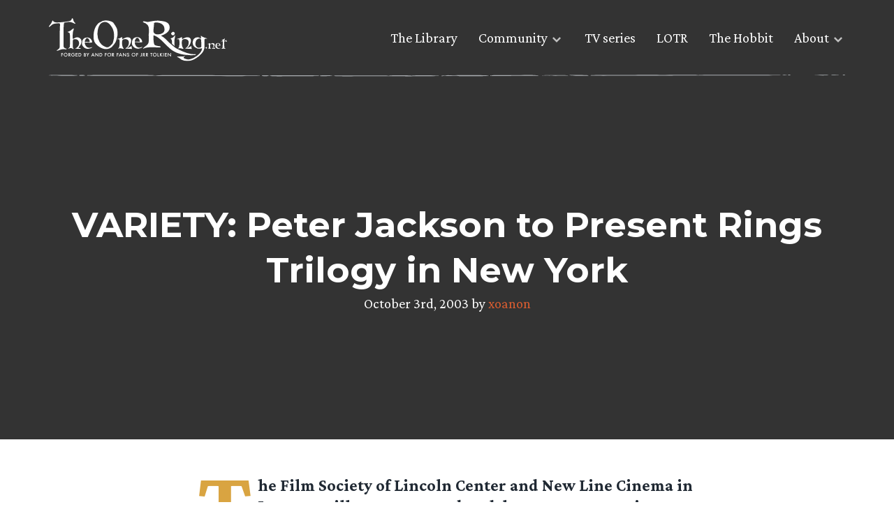

--- FILE ---
content_type: image/svg+xml
request_url: https://www.theonering.net/torwp/wp-content/themes/The-One-Ring-2020/img/hr-one-ring.svg
body_size: 2093
content:
<svg width="1110" height="25" fill="none" xmlns="http://www.w3.org/2000/svg"><g clip-path="url(#clip0)"><path d="M1100.53 16.74c4.22 0 8.85-2.99 9.06-3.09.2-.2.41-.41.41-.72 0-.41-.21-.62-.41-.82-.21-.2-5.97-3.81-10.5-2.99a3.69 3.69 0 00-3.09 3.7c0 1.55.93 3.3 3.09 3.71.41.21.92.21 1.44.21zm6.69-3.8c-1.85.92-5.15 2.46-7.82 1.95-1.14-.2-1.55-1.14-1.55-1.96 0-.82.41-1.65 1.55-1.95 2.57-.52 5.97.92 7.82 1.95z" fill="#747A80"/></g><path d="M576 13h521M13 13h520" stroke="#747A80" stroke-width="2"/><g clip-path="url(#clip1)"><path d="M9.47 16.74c-4.22 0-8.85-2.99-9.06-3.09-.2-.2-.41-.41-.41-.72 0-.41.2-.62.41-.82.2-.2 5.97-3.81 10.5-2.99a3.68 3.68 0 013.09 3.7c0 1.55-.93 3.3-3.09 3.71-.41.21-.92.21-1.44.21zm-6.7-3.8c1.86.92 5.16 2.46 7.83 1.95 1.14-.2 1.55-1.14 1.55-1.96 0-.82-.41-1.65-1.55-1.95-2.57-.52-5.97.92-7.82 1.95z" fill="#747A80"/></g><path d="M555.7 12.89c4.03-4.03 6.3-8.28 5.07-9.5-1.22-1.23-5.48 1.04-9.5 5.06-4.03 4.03-6.3 8.29-5.08 9.51 1.23 1.23 5.48-1.04 9.51-5.07zm8.33-7.52c.06 2.03-2.35 5.98-6.11 9.74-3.43 3.42-7 5.73-9.15 6.06" stroke="#747A80" stroke-width="1.14" stroke-linecap="round" stroke-linejoin="round"/><path d="M560.26 6.98a24.16 24.16 0 00-5.96 4.5 24.16 24.16 0 00-4.5 5.97m-5.03 2.89l-.16-.16" stroke="#747A80" stroke-width="1.14" stroke-linecap="round" stroke-linejoin="round"/><path d="M563.15 1.96l2.98 2.98c1.77 1.76-.91 7.31-6 12.39-5.07 5.07-10.62 7.76-12.38 6l-2.98-3c-2.19-2.18.15-8.07 5.23-13.14 5.07-5.08 10.96-7.42 13.15-5.23zm0 0l-.16-.16m-13.31 19.01s-.32-.31 0-1.26m2.22.31s-.32-.31 0-1.26m1.7-1.24c0 .82.27 1.1.36 1.18m2.3-3.37c0 .82.27 1.1.37 1.17m1.93-1.87s-.4-.2-.4-1.2m2.62-1.66s-.4-.2-.4-1.2m3.03-2.69s-.45-.02-.87-.93m-11.6 13.62c.09.19.39.9.01 1.3m4.13-4.02s.8.59.6 1.2m3.96-5.62c.1.1.7.72.46 1.25m2.1-4.58s.96.27 1 .9" stroke="#747A80" stroke-width="1.14" stroke-linecap="round" stroke-linejoin="round"/><defs><clipPath id="clip0"><path fill="#fff" transform="matrix(-1 0 0 1 1110 9)" d="M0 0h14v7.72H0z"/></clipPath><clipPath id="clip1"><path fill="#fff" transform="translate(0 9)" d="M0 0h14v7.72H0z"/></clipPath></defs></svg>